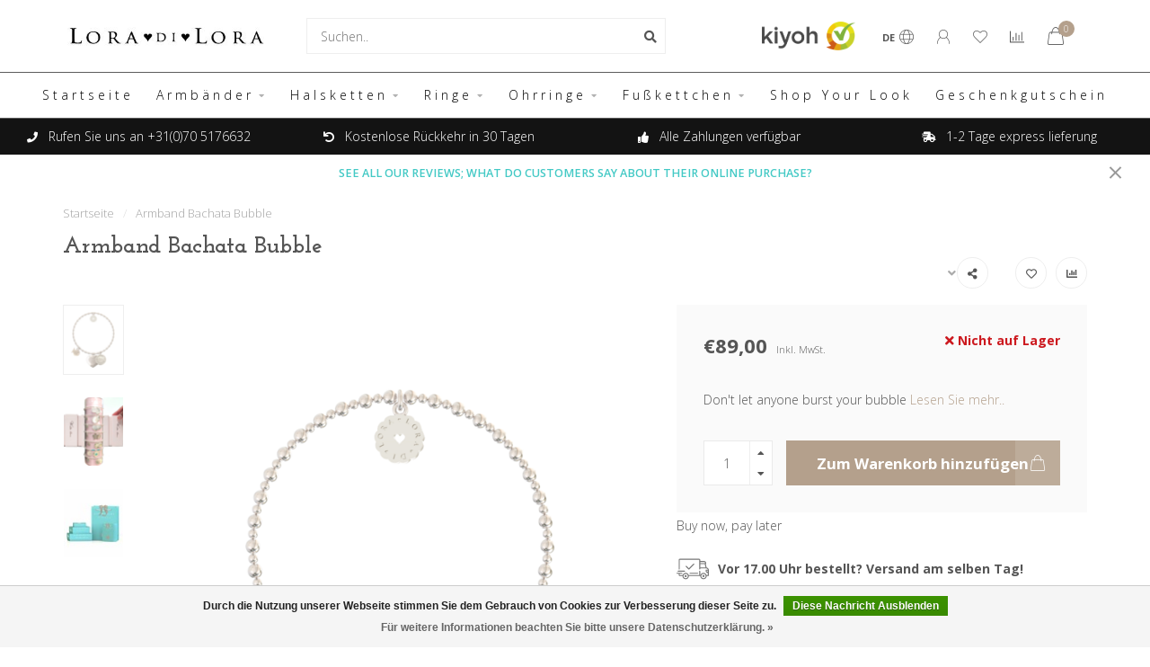

--- FILE ---
content_type: text/html;charset=utf-8
request_url: https://www.loradilora.com/de/armband-bachata-bubble-silber.html
body_size: 18275
content:
<!DOCTYPE html>
<html lang="de">
  <head>




    
    <!--
        
        Theme Nova | v1.1.0.07092001_1
        Theme designed and created by Dyvelopment - We are true e-commerce heroes!
        
        For custom Lightspeed eCom work like custom design or development,
        please contact us at www.dyvelopment.com

          _____                  _                                  _   
         |  __ \                | |                                | |  
         | |  | |_   ___   _____| | ___  _ __  _ __ ___   ___ _ __ | |_ 
         | |  | | | | \ \ / / _ \ |/ _ \| '_ \| '_ ` _ \ / _ \ '_ \| __|
         | |__| | |_| |\ V /  __/ | (_) | |_) | | | | | |  __/ | | | |_ 
         |_____/ \__, | \_/ \___|_|\___/| .__/|_| |_| |_|\___|_| |_|\__|
                  __/ |                 | |                             
                 |___/                  |_|                             
    -->
    
    <meta charset="utf-8"/>
<!-- [START] 'blocks/head.rain' -->
<!--

  (c) 2008-2026 Lightspeed Netherlands B.V.
  http://www.lightspeedhq.com
  Generated: 21-01-2026 @ 11:52:13

-->
<link rel="canonical" href="https://www.loradilora.com/de/armband-bachata-bubble-silber.html"/>
<link rel="alternate" href="https://www.loradilora.com/de/index.rss" type="application/rss+xml" title="Neue Produkte"/>
<link href="https://cdn.webshopapp.com/assets/cookielaw.css?2025-02-20" rel="stylesheet" type="text/css"/>
<meta name="robots" content="noodp,noydir"/>
<meta name="google-site-verification" content="ngBTunxWDHxN4lUZ1VuGi8EG1KQaZL4-Fe4_ydlqAXM"/>
<meta property="og:url" content="https://www.loradilora.com/de/armband-bachata-bubble-silber.html?source=facebook"/>
<meta property="og:site_name" content="Lora di Lora ®️"/>
<meta property="og:title" content="Armband Bachata Bubble"/>
<meta property="og:description" content="Dieses Armband aus 925er Sterlingsilber mit 3 verschiedenen Charms und unterschiedlichen, detaillierten Formen wird Ihrer Kollektion Charakter verleihen."/>
<meta property="og:image" content="https://cdn.webshopapp.com/shops/265656/files/293513208/armband-bachata-bubble.jpg"/>
<script>
<!-- Google tag (gtag.js) -->
<script async src="https://www.googletagmanager.com/gtag/js?id=AW-729371332"></script>
<script>
    window.dataLayer = window.dataLayer || [];
    function gtag(){dataLayer.push(arguments);}
    gtag('js', new Date());

    gtag('config', 'AW-729371332');
</script>
</script>
<script>
<!-- Event snippet for Conversie NL conversion page -->
<script>
    gtag('event', 'conversion', {
            'send_to': 'AW-729371332/J565CMXbpZMYEMSl5dsC',
            'value': 90.0,
            'currency': 'EUR',
            'transaction_id': ''
    });
</script>

</script>
<script src="https://app.dmws.plus/shop-assets/265656/dmws-plus-loader.js?id=02dd481478e93ecb123f3eec27780c3c"></script>
<!--[if lt IE 9]>
<script src="https://cdn.webshopapp.com/assets/html5shiv.js?2025-02-20"></script>
<![endif]-->
<!-- [END] 'blocks/head.rain' -->
    
        	  	              	    	         
        <title>Armband Bachata Bubble - Lora di Lora ®️</title>
    
    <meta name="description" content="Dieses Armband aus 925er Sterlingsilber mit 3 verschiedenen Charms und unterschiedlichen, detaillierten Formen wird Ihrer Kollektion Charakter verleihen." />
    <meta name="keywords" content="loradilora, armband, 925 sterling silber" />
    
    <meta http-equiv="X-UA-Compatible" content="IE=edge">
    <meta name="viewport" content="width=device-width, initial-scale=1.0, maximum-scale=1.0, user-scalable=0">
    <meta name="apple-mobile-web-app-capable" content="yes">
    <meta name="apple-mobile-web-app-status-bar-style" content="black">
    
    <link rel="preconnect" href="https://ajax.googleapis.com">
		<link rel="preconnect" href="https://cdn.webshopapp.com/">
		<link rel="preconnect" href="https://cdn.webshopapp.com/">	
		<link rel="preconnect" href="https://fonts.googleapis.com">
		<link rel="preconnect" href="https://fonts.gstatic.com" crossorigin>
    <link rel="dns-prefetch" href="https://ajax.googleapis.com">
		<link rel="dns-prefetch" href="https://cdn.webshopapp.com/">
		<link rel="dns-prefetch" href="https://cdn.webshopapp.com/">	
		<link rel="dns-prefetch" href="https://fonts.googleapis.com">
		<link rel="dns-prefetch" href="https://fonts.gstatic.com" crossorigin>

    <link rel="shortcut icon" href="https://cdn.webshopapp.com/shops/265656/themes/173887/v/216800/assets/favicon.ico?20200908180638" type="image/x-icon" />
    
    <script src="//ajax.googleapis.com/ajax/libs/jquery/1.12.4/jquery.min.js"></script>
    <script>window.jQuery || document.write('<script src="https://cdn.webshopapp.com/shops/265656/themes/173887/assets/jquery-1-12-4-min.js?20250825153422">\x3C/script>')</script>
    
    <script>!navigator.userAgent.match('MSIE 10.0;') || document.write('<script src="https://cdn.webshopapp.com/shops/265656/themes/173887/assets/proto-polyfill.js?20250825153422">\x3C/script>')</script>
    <script>if(navigator.userAgent.indexOf("MSIE ") > -1 || navigator.userAgent.indexOf("Trident/") > -1) { document.write('<script src="https://cdn.webshopapp.com/shops/265656/themes/173887/assets/intersection-observer-polyfill.js?20250825153422">\x3C/script>') }</script>
    
    <link href="//fonts.googleapis.com/css?family=Open%20Sans:400,300,600,700|Josefin%20Slab:300,400,600,700" rel="preload" as="style">
    <link href="//fonts.googleapis.com/css?family=Open%20Sans:400,300,600,700|Josefin%20Slab:300,400,600,700" rel="stylesheet">
    
    <link rel="preload" href="https://cdn.webshopapp.com/shops/265656/themes/173887/assets/fontawesome-5-min.css?20250825153422" as="style">
    <link rel="stylesheet" href="https://cdn.webshopapp.com/shops/265656/themes/173887/assets/fontawesome-5-min.css?20250825153422">
    
    <link rel="preload" href="https://cdn.webshopapp.com/shops/265656/themes/173887/assets/bootstrap-min.css?20250825153422" as="style">
    <link rel="stylesheet" href="https://cdn.webshopapp.com/shops/265656/themes/173887/assets/bootstrap-min.css?20250825153422">
    
    <link rel="preload" as="script" href="https://cdn.webshopapp.com/assets/gui.js?2025-02-20">
    <script src="https://cdn.webshopapp.com/assets/gui.js?2025-02-20"></script>
    
    <link rel="preload" as="script" href="https://cdn.webshopapp.com/assets/gui-responsive-2-0.js?2025-02-20">
    <script src="https://cdn.webshopapp.com/assets/gui-responsive-2-0.js?2025-02-20"></script>
    
        <link rel="stylesheet" href="https://cdn.webshopapp.com/shops/265656/themes/173887/assets/fancybox-3-5-7-min.css?20250825153422" />
        
        <link rel="preload" href="https://cdn.webshopapp.com/shops/265656/themes/173887/assets/style.css?20250825153422" as="style">
    <link rel="stylesheet" href="https://cdn.webshopapp.com/shops/265656/themes/173887/assets/style.css?20250825153422" />
        
    <!-- User defined styles -->
    <link rel="preload" href="https://cdn.webshopapp.com/shops/265656/themes/173887/assets/settings.css?20250825153422" as="style">
    <link rel="preload" href="https://cdn.webshopapp.com/shops/265656/themes/173887/assets/custom.css?20250825153422" as="style">
    <link rel="stylesheet" href="https://cdn.webshopapp.com/shops/265656/themes/173887/assets/settings.css?20250825153422" />
    <link rel="stylesheet" href="https://cdn.webshopapp.com/shops/265656/themes/173887/assets/custom.css?20250825153422" />
    
    <script>
   var productStorage = {};
   var theme = {};

  </script>    
    <link type="preload" src="https://cdn.webshopapp.com/shops/265656/themes/173887/assets/countdown-min.js?20250825153422" as="script">
    <link type="preload" src="https://cdn.webshopapp.com/shops/265656/themes/173887/assets/swiper-4-min.js?20250825153422" as="script">
    <link type="preload" src="https://cdn.webshopapp.com/shops/265656/themes/173887/assets/global.js?20250825153422" as="script">
    
            
      </head>
  <body class="layout-custom">

    <div class="body-content"><div class="overlay"><i class="fa fa-times"></i></div><header><div id="header-holder"><div class="container"><div id="header-content"><div class="header-left"><div class="categories-button small scroll scroll-nav hidden-sm hidden-xs hidden-xxs"><div class="nav-icon"><div class="bar1"></div><div class="bar3"></div><span>Menu</span></div></div><div id="mobilenav" class="categories-button small mobile visible-sm visible-xs visible-xxs"><div class="nav-icon"><div class="bar1"></div><div class="bar3"></div></div><span>Menu</span></div><span id="mobilesearch" class="visible-xxs visible-xs visible-sm"><a href="https://www.loradilora.com/de/"><i class="fa fa-search" aria-hidden="true"></i></a></span><a href="https://www.loradilora.com/de/" class="logo hidden-sm hidden-xs hidden-xxs"><img class="logo" src="https://cdn.webshopapp.com/shops/265656/themes/173887/v/216800/assets/logo.png?20200908180638" alt="Lora di Lora Schmuck. Armbänder, Halsketten, Ohrringe und Ringe. 925 Sterling Silber und 18 Karat Vermeil Gold Collection"></a></div><div class="header-center"><div class="search hidden-sm hidden-xs hidden-xxs dmws_perfect-search-trigger"><form action="https://www.loradilora.com/de/search/" class="searchform" method="get"><div class="search-holder"><input type="text" class="searchbox white" name="q" placeholder="Suchen.." autocomplete="off"><i class="fa fa-search" aria-hidden="true"></i><i class="fa fa-times clearsearch" aria-hidden="true"></i></div></form><div class="searchcontent hidden-xs hidden-xxs"><div class="searchresults"></div><div class="more"><a href="#" class="search-viewall">Alle Ergebnisse anzeigen <span>(0)</span></a></div><div class="noresults">Keine Produkte gefunden</div></div></div><a href="https://www.loradilora.com/de/" class="hidden-lg hidden-md hidden-xs hidden-xxs"><img class="logo" src="https://cdn.webshopapp.com/shops/265656/themes/173887/v/216800/assets/logo.png?20200908180638" alt="Lora di Lora Schmuck. Armbänder, Halsketten, Ohrringe und Ringe. 925 Sterling Silber und 18 Karat Vermeil Gold Collection"></a><a href="https://www.loradilora.com/de/" class="visible-xxs visible-xs"><img class="logo" src="https://cdn.webshopapp.com/shops/265656/themes/173887/v/221847/assets/logo-mobile.png?20200909170226" alt="Lora di Lora Schmuck. Armbänder, Halsketten, Ohrringe und Ringe. 925 Sterling Silber und 18 Karat Vermeil Gold Collection"></a></div><div class="header-hallmark hidden-xs hidden-xxs hidden-sm"><a href="https://www.kiyoh.com/reviews/1051197/lora_di_lora?from=widget&amp;lang=en" target="_blank"><img src="https://cdn.webshopapp.com/shops/265656/themes/173887/assets/kiyoh-color.png?20250825153422" alt="" class="kiyoh-color"></a></div><div class="header-right text-right"><div class="user-actions hidden-sm hidden-xs hidden-xxs"><a href="#" class="header-link" data-fancy="fancy-locale-holder" data-fancy-type="flyout" data-tooltip title="Sprache & Währung" data-placement="bottom"><span class="current-lang">DE</span><i class="nova-icon nova-icon-globe"></i></a><a href="https://www.loradilora.com/de/account/" class="account header-link" data-fancy="fancy-account-holder" data-tooltip title="Mein Konto" data-placement="bottom"><!-- <img src="https://cdn.webshopapp.com/shops/265656/themes/173887/assets/icon-user.svg?20250825153422" alt="My account" class="icon"> --><i class="nova-icon nova-icon-user"></i></a><a href="https://www.loradilora.com/de/account/wishlist/" class="header-link" data-tooltip title="Wunschzettel" data-placement="bottom" data-fancy="fancy-account-holder"><i class="nova-icon nova-icon-heart"></i></a><a href="" class="header-link compare" data-fancy="fancy-compare-holder" data-fancy-type="flyout" data-tooltip title="Vergleichen" data-placement="bottom"><i class="nova-icon nova-icon-chart"></i></a><div class="fancy-box flyout fancy-compare-holder"><div class="fancy-compare"><div class="row"><div class="col-md-12"><h4>Produkte vergleichen</h4></div><div class="col-md-12"><p>Sie haben noch keine Artikel hinzugefügt.</p></div></div></div></div><div class="fancy-box flyout fancy-locale-holder"><div class="fancy-locale"><div class=""><label for="">Wähle deine Sprache</label><div class="flex-container middle"><div class="flex-col"><span class="flags de"></span></div><div class="flex-col flex-grow-1"><select id="" class="fancy-select" onchange="document.location=this.options[this.selectedIndex].getAttribute('data-url')"><option lang="nl" title="Nederlands" data-url="https://www.loradilora.com/nl/go/product/75932264">Nederlands</option><option lang="de" title="Deutsch" data-url="https://www.loradilora.com/de/go/product/75932264" selected="selected">Deutsch</option><option lang="en" title="English" data-url="https://www.loradilora.com/en/go/product/75932264">English</option></select></div></div></div><div class="margin-top-half"><label for="">Wähle deine Währung</label><div class="flex-container middle"><div class="flex-col"><span><strong>€</strong></span></div><div class="flex-col flex-grow-1"><select id="" class="fancy-select" onchange="document.location=this.options[this.selectedIndex].getAttribute('data-url')"><option data-url="https://www.loradilora.com/de/session/currency/eur/" selected="selected">EUR</option></select></div></div></div></div></div></div><a href="https://www.loradilora.com/de/cart/" class="cart header-link" data-fancy="fancy-cart-holder"><div class="cart-icon"><i class="nova-icon nova-icon-shopping-bag"></i><span id="qty" class="highlight-bg cart-total-qty shopping-bag">0</span></div></a></div></div></div></div><div class="cf"></div><div class="subnav-dimmed"></div><div class=" borders  hidden-xxs hidden-xs hidden-sm" id="navbar"><div class="container boxed-subnav"><div class="row"><div class="col-md-12"><nav><ul class="smallmenu"><li class="hidden-sm hidden-xs hidden-xxs"><a href="https://www.loradilora.com/de/">Startseite</a></li><li><a href="https://www.loradilora.com/de/armbaender/" class="dropdown">Armbänder</a><ul class="smallmenu sub1"><li><a href="https://www.loradilora.com/de/armbaender/bamba/">Bamba</a></li><li><a href="https://www.loradilora.com/de/armbaender/bachata/">Bachata</a></li><li><a href="https://www.loradilora.com/de/armbaender/bindi/">Bindi</a></li><li><a href="https://www.loradilora.com/de/armbaender/candy/">Candy</a></li><li><a href="https://www.loradilora.com/de/armbaender/set-7/">Set-7</a></li><li><a href="https://www.loradilora.com/de/armbaender/set-4/">Set-4</a></li><li><a href="https://www.loradilora.com/de/armbaender/set-3/">Set-3</a></li></ul></li><li><a href="https://www.loradilora.com/de/halsketten/" class="dropdown">Halsketten</a><ul class="smallmenu sub1"><li><a href="https://www.loradilora.com/de/halsketten/indi/">Indi</a></li><li><a href="https://www.loradilora.com/de/halsketten/candy/">Candy</a></li><li><a href="https://www.loradilora.com/de/halsketten/jezebel/">Jezebel</a></li><li><a href="https://www.loradilora.com/de/halsketten/chikki/">Chikki</a></li><li><a href="https://www.loradilora.com/de/halsketten/rebel/">Rebel</a></li><li><a href="https://www.loradilora.com/de/halsketten/bahia/">Bahia</a></li></ul></li><li><a href="https://www.loradilora.com/de/ringe/" class="dropdown">Ringe</a><ul class="smallmenu sub1"><li><a href="https://www.loradilora.com/de/ringe/candy/">Candy</a></li><li><a href="https://www.loradilora.com/de/ringe/cookie/">Cookie</a></li><li><a href="https://www.loradilora.com/de/ringe/pop/">Pop</a></li><li><a href="https://www.loradilora.com/de/ringe/kippa/">Kippa</a></li></ul></li><li><a href="https://www.loradilora.com/de/ohrringe/" class="dropdown">Ohrringe</a><ul class="smallmenu sub1"><li><a href="https://www.loradilora.com/de/ohrringe/22/">22</a></li><li><a href="https://www.loradilora.com/de/ohrringe/cookie/">Cookie</a></li><li><a href="https://www.loradilora.com/de/ohrringe/25/">25</a></li><li><a href="https://www.loradilora.com/de/ohrringe/23/">23</a></li></ul></li><li><a href="https://www.loradilora.com/de/fusskettchen/" class="dropdown">Fußkettchen</a><ul class="smallmenu sub1"><li><a href="https://www.loradilora.com/de/fusskettchen/sun/">Sun</a></li><li><a href="https://www.loradilora.com/de/fusskettchen/sand/">Sand</a></li></ul></li><li><a href="https://www.loradilora.com/de/shop-your-look/" class="">Shop Your Look</a></li><li><a href="https://www.loradilora.com/de/gutschein.html" >Geschenkgutschein</a></li></ul></nav></div></div></div></div><div class="subheader-holder"><div class="subheader"><div class="usps-slider-holder" style="width:100%;"><div class="swiper-container usps-header below-nav"><div class="swiper-wrapper"><div class="swiper-slide usp-block"><div><i class="fas fa-shipping-fast"></i> 1-2 Tage express lieferung
          </div></div><div class="swiper-slide usp-block"><div><i class="fas fa-phone"></i> Rufen Sie uns an +31(0)70 5176632
          </div></div><div class="swiper-slide usp-block"><div><i class="fas fa-undo"></i> Kostenlose Rückkehr in 30 Tagen
          </div></div><div class="swiper-slide usp-block"><div><i class="fas fa-thumbs-up"></i> Alle Zahlungen verfügbar
          </div></div></div></div></div></div></div><div id="notification" ><a href="https://www.kiyoh.com/reviews/1051197/lora_di_lora/?lang=en">SEE ALL OUR REVIEWS; WHAT DO CUSTOMERS SAY ABOUT THEIR ONLINE PURCHASE?</a><div class="x x-small" id="close-notification"></div></div></header><div class="breadcrumbs"><div class="container"><div class="row"><div class="col-md-12"><a href="https://www.loradilora.com/de/" title="Startseite">Startseite</a><span><span class="seperator">/</span><a href="https://www.loradilora.com/de/armband-bachata-bubble-silber.html"><span>Armband Bachata Bubble</span></a></span></div></div></div></div><div class="sizechart-holder"><div class="x"></div><div class="sizechart-content-holder"><h1 class="sizechart-title"></h1><div class="sizechart-content"></div></div></div><div class="addtocart-sticky"><div class="container"><div class="flex-container marginless middle"><img src="https://cdn.webshopapp.com/shops/265656/files/293513208/42x42x2/image.jpg" alt="" class="max-size"><h5 class="title hidden-xs hidden-xxs">Armband Bachata Bubble</h5><div class="sticky-price"><span class="price">€89,00</span></div><a href="https://www.loradilora.com/de/cart/add/149799755/" class="button quick-cart smaall-button" data-title="Armband Bachata Bubble" data-price="€89,00" data-variant="" data-image="https://cdn.webshopapp.com/shops/265656/files/293513208/650x750x2/image.jpg">Zum Warenkorb hinzufügen</a><a href="https://www.loradilora.com/de/account/wishlistAdd/75932264/?variant_id=149799755" class="button lined sticky-wishlist hidden-xs hidden-xxs" data-tooltip data-original-title="Zur Wunschliste hinzufügen" data-placement="bottom"><i class="nova-icon nova-icon-heart"></i></a></div></div></div><div class="container productpage"><div class="row"><div class="col-md-12"><div class="product-title hidden-xxs hidden-xs hidden-sm"><div class=""><h1 class="">Armband Bachata Bubble </h1></div><div class="row"><div class="col-md-7"><div class="title-appendix"></div></div><div class="col-md-5"><div class="title-appendix"><div class="wishlist text-right"><a href="https://www.loradilora.com/de/account/wishlistAdd/75932264/?variant_id=149799755" class="margin-right-10" data-tooltip title="Zur Wunschliste hinzufügen"><i class="far fa-heart"></i></a><a href="https://www.loradilora.com/de/compare/add/149799755/" class="compare" data-tooltip title="Zum Vergleich hinzufügen" data-compare="149799755"><i class="fas fa-chart-bar"></i></a></div><div class="share dropdown-holder"><a href="#" class="share-toggle" data-toggle="dropdown" data-tooltip title="Dieses Produkt teilen"><i class="fa fa-share-alt"></i></a><div class="content dropdown-content dropdown-right"><a onclick="return !window.open(this.href,'Armband Bachata Bubble', 'width=500,height=500')" target="_blank" href="https://www.facebook.com/sharer/sharer.php?u=https%3A%2F%2Fwww.loradilora.com%2Fde%2Farmband-bachata-bubble-silber.html" class="facebook"><i class="fab fa-facebook-square"></i></a><a onclick="return !window.open(this.href,'Armband Bachata Bubble', 'width=500,height=500')" target="_blank" href="https://twitter.com/home?status=armband-bachata-bubble-silber.html" class="twitter"><i class="fab fa-twitter-square"></i></a><a onclick="return !window.open(this.href,'Armband Bachata Bubble', 'width=500,height=500')" target="_blank" href="https://pinterest.com/pin/create/button/?url=https://www.loradilora.com/de/armband-bachata-bubble-silber.html&media=https://cdn.webshopapp.com/shops/265656/files/293513208/image.jpg&description=Don%27t%20let%20anyone%20burst%20your%20bubble" class="pinterest"><i class="fab fa-pinterest-square"></i></a></div></div></div></div></div></div></div></div><div class="content-box"><div class="row"><div class="col-md-1 hidden-sm hidden-xs hidden-xxs thumbs-holder vertical"><div class="thumbs vertical" style="margin-top:0;"><div class="swiper-container swiper-container-vert swiper-productthumbs" style="height:100%; width:100%;"><div class="swiper-wrapper"><div class="swiper-slide swiper-slide-vert active"><img src="https://cdn.webshopapp.com/shops/265656/files/293513208/65x75x1/armband-bachata-bubble.jpg" alt="" class="img-responsive"></div><div class="swiper-slide swiper-slide-vert"><img src="https://cdn.webshopapp.com/shops/265656/files/293513376/65x75x1/armband-bachata-bubble.jpg" alt="" class="img-responsive"></div><div class="swiper-slide swiper-slide-vert"><img src="https://cdn.webshopapp.com/shops/265656/files/213892079/65x75x1/armband-bachata-bubble.jpg" alt="" class="img-responsive"></div></div></div></div></div><div class="col-sm-6 productpage-left"><div class="row"><div class="col-md-12"><div class="product-image-holder" id="holder"><div class="swiper-container swiper-productimage product-image"><div class="swiper-wrapper"><div class="swiper-slide zoom" data-src="https://cdn.webshopapp.com/shops/265656/files/293513208/armband-bachata-bubble.jpg" data-fancybox="product-images"><img data-src="https://cdn.webshopapp.com/shops/265656/files/293513208/650x750x2/armband-bachata-bubble.jpg" class="swiper-lazy img-responsive" data-src-zoom="https://cdn.webshopapp.com/shops/265656/files/293513208/armband-bachata-bubble.jpg" alt="Armband Bachata Bubble"></div><div class="swiper-slide zoom" data-src="https://cdn.webshopapp.com/shops/265656/files/293513376/armband-bachata-bubble.jpg" data-fancybox="product-images"><img data-src="https://cdn.webshopapp.com/shops/265656/files/293513376/650x750x2/armband-bachata-bubble.jpg" class="swiper-lazy img-responsive" data-src-zoom="https://cdn.webshopapp.com/shops/265656/files/293513376/armband-bachata-bubble.jpg" alt="Armband Bachata Bubble"></div><div class="swiper-slide zoom" data-src="https://cdn.webshopapp.com/shops/265656/files/213892079/armband-bachata-bubble.jpg" data-fancybox="product-images"><img data-src="https://cdn.webshopapp.com/shops/265656/files/213892079/650x750x2/armband-bachata-bubble.jpg" class="swiper-lazy img-responsive" data-src-zoom="https://cdn.webshopapp.com/shops/265656/files/213892079/armband-bachata-bubble.jpg" alt="Armband Bachata Bubble"></div></div></div><a href="https://www.loradilora.com/de/account/wishlistAdd/75932264/?variant_id=149799755" class="mobile-wishlist visible-sm visible-xs visible-xxs"><i class="nova-icon nova-icon-heart"></i></a></div><div class="swiper-pagination swiper-pagination-image hidden-md hidden-lg"></div></div></div></div><div class="col-md-5 col-sm-6 productpage-right"><div class="row visible-xxs visible-xs visible-sm"><div class="col-md-12"><div class="mobile-title"><h4>Armband Bachata Bubble</h4></div></div></div><!-- start offer wrapper --><div class="offer-holder"><div class="row "><div class="col-md-12"><div class="product-price"><div class="row"><div class="col-xs-6"><span class="price margin-right-10">€89,00</span><span class="price-strict">Inkl. MwSt.</span></div><div class="col-xs-6 text-right"><div class="stock"><div class="out-of-stock"><i class="fa fa-times"></i> Nicht auf Lager</div></div></div></div></div></div></div><div class="row rowmargin"><div class="col-md-12"><div class="product-description"><p>
              Don&#039;t let anyone burst your bubble
                            <a href="#information" data-scrollview-id="information" data-scrollview-offset="190">Lesen Sie mehr..</a></p></div></div></div><form action="https://www.loradilora.com/de/cart/add/149799755/" id="product_configure_form" method="post"><div class="row margin-top" style="display:none;"><div class="col-md-12"><div class="productform variant-blocks"><div data-id="149799755" data-url="https://www.loradilora.com/de/armband-bachata-bubble-silber.html?format=json" class="dmws-p_w8g0f1-color-picker--product-page" id="dmws-p_w8g0f1-color-picker-149799755"><span class="dmws-p_w8g0f1-color-picker--color-chosen"><h4>Choose from:</h4><label class="dmws-p_w8g0f1-color-picker--chosen"></label></span><div class="dmws-p_w8g0f1-color-picker--custom-color"></div></div><input type="hidden" name="bundle_id" id="product_configure_bundle_id" value=""></div></div></div><div class="row"><div class="col-md-12 rowmargin"><div class="addtocart-holder"><div class="qty"><input type="text" name="quantity" class="quantity qty-fast" value="1"><span class="qtyadd"><i class="fa fa-caret-up"></i></span><span class="qtyminus"><i class="fa fa-caret-down"></i></span></div><div class="addtocart"><button type="submit" name="addtocart" class="btn-addtocart quick-cart button button-cta" data-vid="149799755" data-title="Armband Bachata Bubble" data-variant="" data-price="€89,00" data-image="https://cdn.webshopapp.com/shops/265656/files/293513208/650x750x2/image.jpg" data-has-related="true">
                Zum Warenkorb hinzufügen <span class="icon-holder"><i class="nova-icon nova-icon-shopping-bag"></i></span></button></div></div></div></div></form></div><!-- end offer wrapper --><div id="dmws-a_w8g7dw_payment-info"><p>Buy now, pay later</p></div><div class="flex-container middle margin-top-half"><div class="flex-col flex-grow-1"><div class="product-deliverytime"><div class="deliverytime-icon"><svg version="1.1" id="truck-icon" xmlns="http://www.w3.org/2000/svg" xmlns:xlink="http://www.w3.org/1999/xlink" x="0px" y="0px"
	 viewBox="0 0 512 512" width="36" xml:space="preserve"><g><g><path d="M476.158,231.363l-13.259-53.035c3.625-0.77,6.345-3.986,6.345-7.839v-8.551c0-18.566-15.105-33.67-33.67-33.67h-60.392
			V110.63c0-9.136-7.432-16.568-16.568-16.568H50.772c-9.136,0-16.568,7.432-16.568,16.568V256c0,4.427,3.589,8.017,8.017,8.017
			c4.427,0,8.017-3.589,8.017-8.017V110.63c0-0.295,0.239-0.534,0.534-0.534h307.841c0.295,0,0.534,0.239,0.534,0.534v145.372
			c0,4.427,3.589,8.017,8.017,8.017c4.427,0,8.017-3.589,8.017-8.017v-9.088h94.569c0.008,0,0.014,0.002,0.021,0.002
			c0.008,0,0.015-0.001,0.022-0.001c11.637,0.008,21.518,7.646,24.912,18.171h-24.928c-4.427,0-8.017,3.589-8.017,8.017v17.102
			c0,13.851,11.268,25.119,25.119,25.119h9.086v35.273h-20.962c-6.886-19.883-25.787-34.205-47.982-34.205
			s-41.097,14.322-47.982,34.205h-3.86v-60.393c0-4.427-3.589-8.017-8.017-8.017c-4.427,0-8.017,3.589-8.017,8.017v60.391H192.817
			c-6.886-19.883-25.787-34.205-47.982-34.205s-41.097,14.322-47.982,34.205H50.772c-0.295,0-0.534-0.239-0.534-0.534v-17.637
			h34.739c4.427,0,8.017-3.589,8.017-8.017s-3.589-8.017-8.017-8.017H8.017c-4.427,0-8.017,3.589-8.017,8.017
			s3.589,8.017,8.017,8.017h26.188v17.637c0,9.136,7.432,16.568,16.568,16.568h43.304c-0.002,0.178-0.014,0.355-0.014,0.534
			c0,27.996,22.777,50.772,50.772,50.772s50.772-22.776,50.772-50.772c0-0.18-0.012-0.356-0.014-0.534h180.67
			c-0.002,0.178-0.014,0.355-0.014,0.534c0,27.996,22.777,50.772,50.772,50.772c27.995,0,50.772-22.776,50.772-50.772
			c0-0.18-0.012-0.356-0.014-0.534h26.203c4.427,0,8.017-3.589,8.017-8.017v-85.511C512,251.989,496.423,234.448,476.158,231.363z
			 M375.182,144.301h60.392c9.725,0,17.637,7.912,17.637,17.637v0.534h-78.029V144.301z M375.182,230.881v-52.376h71.235
			l13.094,52.376H375.182z M144.835,401.904c-19.155,0-34.739-15.583-34.739-34.739s15.584-34.739,34.739-34.739
			c19.155,0,34.739,15.583,34.739,34.739S163.99,401.904,144.835,401.904z M427.023,401.904c-19.155,0-34.739-15.583-34.739-34.739
			s15.584-34.739,34.739-34.739c19.155,0,34.739,15.583,34.739,34.739S446.178,401.904,427.023,401.904z M495.967,299.29h-9.086
			c-5.01,0-9.086-4.076-9.086-9.086v-9.086h18.171V299.29z"/></g></g><g><g><path d="M144.835,350.597c-9.136,0-16.568,7.432-16.568,16.568c0,9.136,7.432,16.568,16.568,16.568
			c9.136,0,16.568-7.432,16.568-16.568C161.403,358.029,153.971,350.597,144.835,350.597z"/></g></g><g><g><path d="M427.023,350.597c-9.136,0-16.568,7.432-16.568,16.568c0,9.136,7.432,16.568,16.568,16.568
			c9.136,0,16.568-7.432,16.568-16.568C443.591,358.029,436.159,350.597,427.023,350.597z"/></g></g><g><g><path d="M332.96,316.393H213.244c-4.427,0-8.017,3.589-8.017,8.017s3.589,8.017,8.017,8.017H332.96
			c4.427,0,8.017-3.589,8.017-8.017S337.388,316.393,332.96,316.393z"/></g></g><g><g><path d="M127.733,282.188H25.119c-4.427,0-8.017,3.589-8.017,8.017s3.589,8.017,8.017,8.017h102.614
			c4.427,0,8.017-3.589,8.017-8.017S132.16,282.188,127.733,282.188z"/></g></g><g><g><path d="M278.771,173.37c-3.13-3.13-8.207-3.13-11.337,0.001l-71.292,71.291l-37.087-37.087c-3.131-3.131-8.207-3.131-11.337,0
			c-3.131,3.131-3.131,8.206,0,11.337l42.756,42.756c1.565,1.566,3.617,2.348,5.668,2.348s4.104-0.782,5.668-2.348l76.96-76.96
			C281.901,181.576,281.901,176.501,278.771,173.37z"/></g></g><g></g><g></g><g></g><g></g><g></g><g></g><g></g><g></g><g></g><g></g><g></g><g></g><g></g><g></g><g></g></svg></div><div class="deliverytime-content">
                        	Vor 17.00 Uhr bestellt? Versand am selben Tag!
                      </div></div></div></div><div class="row rowmargin"><div class="col-md-12"><div class="productpage-usps"><ul><li><i class="fas fa-shipping-fast"></i><h4>Express Lieferung</h4> Alle Bestellungen vor 17 Uhr werden am selben Tag versendet mit DHL.</li><li><i class="fas fa-phone"></i><h4>Kundendienst</h4> Rufen Sie uns an für weitere Informationen, T +31883745000</li><li class="seperator"></li><li><i class="fas fa-undo"></i><h4>Geld-Zurück-Garantie</h4> Artikel innerhalb von 30 Tagen zurücksenden und Rückerstattung erhalten</li><li><i class="fas fa-thumbs-up"></i><h4>Alle Zahlungen sicher</h4> Alle lokalen Zahlungsmethoden verfügbar. Sicher bezahlen.</li></ul></div></div></div><div id="dmws-p_w8g6kv_product-connector"><h4>This product is available in the following variants:</h4><div class="dmws-p_w8g6kv_product-connector--slider-wrapper" data-product-url="https://www.loradilora.com/de/armband-bachata-bubble-silber.html?format=json" data-url="https://www.loradilora.com/de/search/dmws-p_w8g6kv_searchterm/page1.ajax?limit=100"><div class="dmws-p_w8g6kv_product-connector--owl-carrousel"></div></div></div></div></div><div class="row margin-top-50 product-details"><div class="col-md-7 info-left"><!--<div class="product-details-nav hidden-xxs hidden-xs hidden-sm"><a href="#information" class="button-txt" data-scrollview-id="information" data-scrollview-offset="190">Beschreibung</a><a href="#specifications" class="button-txt" data-scrollview-id="specifications" data-scrollview-offset="150">Eigenschaften</a><a href="#reviews" class="button-txt" data-scrollview-id="reviews" data-scrollview-offset="150">Bewertungen</a></div>--><div class="product-info active" id="information"><h4 class="block-title ">
		      Produktbeschreibung
    		</h4><div class="content block-content active"><h5>DIESES ARMBAND MIT 3 VERSCHIEDENEN CHARMS UND UNTERSCHIEDLICHEN FORMEN WIRD IHRER LDL KOLLEKTION CHARAKTER VERLEIHEN.</h5><p style="text-align: justify;">LORA DI LORA® ist bekannt für seine Armbandsammlung, die als Set oder Single getragen wird, um einen geschmackvollen Look zu erzielen. Dieses Armband aus 925er Sterlingsilber mit 3 verschiedenen Charms und unterschiedlichen, detaillierten Formen wird Ihrer Kollektion Charakter verleihen. Die abwechselnde 2mm. und 3mm Rundkugeln sind auf hochwertigem und starkem Schmuckgummi aufgereiht (Innenumfang 18cm.)  und ist mit seinem Stretch-Fit, bequem für jedes handgelenk. Fügen Sie es Ihrem Stack hinzu, für zusätzliche Textur und Vierfalt.</p><p style="text-align: justify;">Die einzigartigen Charms von Ø 2.0cm./1.5cm./1.0cm. gib dir die Nachricht; "place a bubble of happiness around you and do not let anyone burst that bubble". Der mittlere Charme hat auf jeder Seite verschiedene Gravuren; Eine Seite hat eine herzförmige Blase, die mit sehr kleinen Herzen gefüllt ist, und die andere Seite hat den eingängigen Text; "do not let anyone burst your bubble of happiness".</p></div></div><div class="embed-specs-holder" id="specifications"><h4 class="block-title">Eigenschaften</h4><div class="block-content"><div class="specs"><div class="spec-holder"><div class="row"><div class="col-xs-5 spec-name">
              Artikelnummer:
          </div><div class="col-xs-7 spec-value">
            LDL-305-S-BRSBACHATA
          </div></div></div><div class="spec-holder"><div class="row"><div class="col-xs-5 spec-name">
              EAN Code
          </div><div class="col-xs-7 spec-value">
            8719274221647
          </div></div></div><div class="spec-holder"><div class="row"><div class="col-xs-5 spec-name">
              Product type
          </div><div class="col-xs-7 spec-value">
                          Armband
                      </div></div></div><div class="spec-holder"><div class="row"><div class="col-xs-5 spec-name">
              Basis
          </div><div class="col-xs-7 spec-value">
                          Auf 1.0 mm hohe Qualität amerikanisches Gummiband
                      </div></div></div><div class="spec-holder"><div class="row"><div class="col-xs-5 spec-name">
              Stil
          </div><div class="col-xs-7 spec-value">
                          Eine individuelle Band
                      </div></div></div><div class="spec-holder"><div class="row"><div class="col-xs-5 spec-name">
              Material
          </div><div class="col-xs-7 spec-value">
                          925 Sterling Silber
                      </div></div></div><div class="spec-holder"><div class="row"><div class="col-xs-5 spec-name">
              Gewicht
          </div><div class="col-xs-7 spec-value">
                          12 gram
                      </div></div></div><div class="spec-holder"><div class="row"><div class="col-xs-5 spec-name">
              Diameter ø
          </div><div class="col-xs-7 spec-value">
                          Eine Größe - 6 cm
                      </div></div></div></div><div class="overflow-fade"></div><div class="embed-read-more"><a href="#" class="button inverted view-all-specs" data-modal="specs-modal-holder">Alle Eigenschaften <i class="fas fa-angle-right"></i></a></div></div></div></div><div class="col-md-5 info-right"><div class="related-products active static-products-holder default-related"><h4 class="block-title">Ergänzende Produkte</h4><div class="products-holder block-content active"><div class="swiper-container swiper-related-products"><div class="swiper-wrapper"><div class="product-grid odd swiper-slide" data-loopindex="1" data-trueindex="1" data-homedeal=""><div class="product-block-holder rounded shadow-hover  white-bg" data-pid="75924674" data-json="https://www.loradilora.com/de/armband-bindi-bubble-silber.html?format=json"><div id="dmws-p_1za0cr4-perfectstock-button-data-75924674" data-text="benachrichtige mich" data-url="https://www.loradilora.com/de/armband-bindi-bubble-silber.html?id=149785775&format=json" style="display:none"></div><div class="product-block text-center"><div class="product-block-image"><a href="https://www.loradilora.com/de/armband-bindi-bubble-silber.html"><img src="https://cdn.webshopapp.com/shops/265656/files/315788000/650x750x2/armband-bindi-bubble.jpg" alt="Armband Bindi Bubble" title="Armband Bindi Bubble" /><div class="himage"></div></a><div class="product-block-stock hidden-sm hidden-xs hidden-xxs"><div class="loader"><i class="fa fa-spinner fa-spin"></i></div></div></div><div class="brand">&nbsp;</div><h4 class="with-brand"><a href="https://www.loradilora.com/de/armband-bindi-bubble-silber.html" title="Armband Bindi Bubble" class="title">
          Armband Bindi Bubble        </a></h4><a href="https://www.loradilora.com/de/armband-bindi-bubble-silber.html" class="product-block-quick quickshop"><i class="fas fa-search"></i></a><a href="https://www.loradilora.com/de/armband-bindi-bubble-silber.html" class="product-block-quick wishlist" data-fancy="fancy-account-holder"><i class="far fa-heart"></i></a><a href="https://www.loradilora.com/de/compare/add/149785775/" data-compare="149785775" class="product-block-quick compare"><i class="fas fa-chart-bar"></i></a><div data-id="149785775" data-url="https://www.loradilora.com/de/armband-bindi-bubble-silber.html?format=json"  id="dmws-p_w8g0f1-color-picker-149785775"><div class="dmws-p_w8g0f1-color-picker--custom-color"></div></div><div class="product-block-price"><strong>€59,00</strong></div></div></div></div><div class="product-grid even swiper-slide" data-loopindex="2" data-trueindex="2" data-homedeal=""><div class="product-block-holder rounded shadow-hover  white-bg" data-pid="75927128" data-json="https://www.loradilora.com/de/halskette-indi-bubble-silber.html?format=json"><div id="dmws-p_1za0cr4-perfectstock-button-data-75927128" data-text="benachrichtige mich" data-url="https://www.loradilora.com/de/halskette-indi-bubble-silber.html?id=149789492&format=json" style="display:none"></div><div class="product-block text-center"><div class="product-block-image"><a href="https://www.loradilora.com/de/halskette-indi-bubble-silber.html"><img src="https://cdn.webshopapp.com/shops/265656/files/233698308/650x750x2/halskette-indi-bubble.jpg" alt="Halskette Indi Bubble" title="Halskette Indi Bubble" /><div class="himage"></div></a><div class="product-block-stock hidden-sm hidden-xs hidden-xxs"><div class="loader"><i class="fa fa-spinner fa-spin"></i></div></div></div><div class="brand">&nbsp;</div><h4 class="with-brand"><a href="https://www.loradilora.com/de/halskette-indi-bubble-silber.html" title="Halskette Indi Bubble" class="title">
          Halskette Indi Bubble        </a></h4><a href="https://www.loradilora.com/de/halskette-indi-bubble-silber.html" class="product-block-quick quickshop"><i class="fas fa-search"></i></a><a href="https://www.loradilora.com/de/halskette-indi-bubble-silber.html" class="product-block-quick wishlist" data-fancy="fancy-account-holder"><i class="far fa-heart"></i></a><a href="https://www.loradilora.com/de/compare/add/149789492/" data-compare="149789492" class="product-block-quick compare"><i class="fas fa-chart-bar"></i></a><div data-id="149789492" data-url="https://www.loradilora.com/de/halskette-indi-bubble-silber.html?format=json"  id="dmws-p_w8g0f1-color-picker-149789492"><div class="dmws-p_w8g0f1-color-picker--custom-color"></div></div><div class="product-block-price"><strong>€99,00</strong></div></div></div></div><div class="cf hidden-lg hidden-md hidden-sm visible-xs visible-xxs" data-colwidth="4" data-index-div2="2"></div><div class="product-grid odd swiper-slide" data-loopindex="3" data-trueindex="3" data-homedeal=""><div class="product-block-holder rounded shadow-hover  white-bg" data-pid="76105259" data-json="https://www.loradilora.com/de/ring-kippa-bubble-76105259.html?format=json"><div id="dmws-p_1za0cr4-perfectstock-button-data-76105259" data-text="benachrichtige mich" data-url="https://www.loradilora.com/de/ring-kippa-bubble-76105259.html?id=150291473&format=json" style="display:none"></div><div class="product-block text-center"><div class="product-label highlight-bg">Sale</div><div class="product-block-image"><a href="https://www.loradilora.com/de/ring-kippa-bubble-76105259.html"><img src="https://cdn.webshopapp.com/shops/265656/files/213900827/650x750x2/ring-kippa-bubble.jpg" alt="Ring Kippa Bubble" title="Ring Kippa Bubble" /><div class="himage"></div></a><div class="product-block-stock hidden-sm hidden-xs hidden-xxs"><div class="loader"><i class="fa fa-spinner fa-spin"></i></div></div></div><div class="brand">&nbsp;</div><h4 class="with-brand"><a href="https://www.loradilora.com/de/ring-kippa-bubble-76105259.html" title="Ring Kippa Bubble" class="title">
          Ring Kippa Bubble        </a></h4><a href="https://www.loradilora.com/de/ring-kippa-bubble-76105259.html" class="product-block-quick quickshop"><i class="fas fa-search"></i></a><a href="https://www.loradilora.com/de/ring-kippa-bubble-76105259.html" class="product-block-quick wishlist" data-fancy="fancy-account-holder"><i class="far fa-heart"></i></a><a href="https://www.loradilora.com/de/compare/add/150291473/" data-compare="150291473" class="product-block-quick compare"><i class="fas fa-chart-bar"></i></a><div data-id="150291473" data-url="https://www.loradilora.com/de/ring-kippa-bubble-76105259.html?format=json"  id="dmws-p_w8g0f1-color-picker-150291473"><div class="dmws-p_w8g0f1-color-picker--custom-color"></div></div><div class="product-block-price"><span class="price-old">
              €99,00          	</span><strong>€49,00</strong></div></div></div></div><div class="cf visible-lg visible-md visible-sm hidden-xs" data-colwidth="4" data-index-div3="3"></div></div><div class="button-holder"><div class="swiper-related-prev"><i class="fas fa-chevron-left"></i></div><div class="swiper-related-next"><i class="fas fa-chevron-right"></i></div></div></div></div></div></div></div></div></div><div class="productpage fancy-modal specs-modal-holder"><div class="specs-modal rounded"><div class="x"></div><h4 style="margin-bottom:15px;">Eigenschaften</h4><div class="specs"><div class="spec-holder"><div class="row"><div class="col-xs-5 spec-name">
              Artikelnummer:
          </div><div class="col-xs-7 spec-value">
            LDL-305-S-BRSBACHATA
          </div></div></div><div class="spec-holder"><div class="row"><div class="col-xs-5 spec-name">
              EAN Code
          </div><div class="col-xs-7 spec-value">
            8719274221647
          </div></div></div><div class="spec-holder"><div class="row"><div class="col-xs-5 spec-name">
              Product type
          </div><div class="col-xs-7 spec-value">
                          Armband
                      </div></div></div><div class="spec-holder"><div class="row"><div class="col-xs-5 spec-name">
              Basis
          </div><div class="col-xs-7 spec-value">
                          Auf 1.0 mm hohe Qualität amerikanisches Gummiband
                      </div></div></div><div class="spec-holder"><div class="row"><div class="col-xs-5 spec-name">
              Stil
          </div><div class="col-xs-7 spec-value">
                          Eine individuelle Band
                      </div></div></div><div class="spec-holder"><div class="row"><div class="col-xs-5 spec-name">
              Material
          </div><div class="col-xs-7 spec-value">
                          925 Sterling Silber
                      </div></div></div><div class="spec-holder"><div class="row"><div class="col-xs-5 spec-name">
              Gewicht
          </div><div class="col-xs-7 spec-value">
                          12 gram
                      </div></div></div><div class="spec-holder"><div class="row"><div class="col-xs-5 spec-name">
              Diameter ø
          </div><div class="col-xs-7 spec-value">
                          Eine Größe - 6 cm
                      </div></div></div><div class="spec-holder"><div class="row"><div class="col-xs-5 spec-name">
              Länge
          </div><div class="col-xs-7 spec-value">
                          18 cm
                      </div></div></div><div class="spec-holder"><div class="row"><div class="col-xs-5 spec-name">
              Sex
          </div><div class="col-xs-7 spec-value">
                          Frauen
                      </div></div></div><div class="spec-holder"><div class="row"><div class="col-xs-5 spec-name">
              Altersgruppe
          </div><div class="col-xs-7 spec-value">
                          Erwachsene
                      </div></div></div></div></div></div><div class="productpage fancy-modal reviews-modal-holder"><div class="reviews-modal rounded"><div class="x"></div><div class="reviews"><div class="reviews-header"><div class="reviews-score"><h4 style="margin-bottom:10px;">Armband Bachata Bubble</h4><span class="stars"><i class="fa fa-star empty"></i><i class="fa fa-star empty"></i><i class="fa fa-star empty"></i><i class="fa fa-star empty"></i><i class="fa fa-star empty"></i></span>
                          
                            	0 reviews
                            
                          </div><div class="reviews-extracted hidden-xs hidden-xxs"><div class="reviews-extracted-block"><i class="fas fa-star"></i><i class="fas fa-star"></i><i class="fas fa-star"></i><i class="fas fa-star"></i><i class="fas fa-star"></i><div class="review-bar gray-bg darker"><div class="fill" style="width:NAN%"></div></div></div><div class="reviews-extracted-block"><i class="fas fa-star"></i><i class="fas fa-star"></i><i class="fas fa-star"></i><i class="fas fa-star"></i><i class="fas fa-star empty"></i><div class="review-bar gray-bg darker"><div class="fill" style="width:NAN%"></div></div></div><div class="reviews-extracted-block"><i class="fas fa-star"></i><i class="fas fa-star"></i><i class="fas fa-star"></i><i class="fas fa-star empty"></i><i class="fas fa-star empty"></i><div class="review-bar gray-bg darker"><div class="fill" style="width:NAN%"></div></div></div><div class="reviews-extracted-block"><i class="fas fa-star"></i><i class="fas fa-star"></i><i class="fas fa-star empty"></i><i class="fas fa-star empty"></i><i class="fas fa-star empty"></i><div class="review-bar gray-bg darker"><div class="fill" style="width:NAN%"></div></div></div><div class="reviews-extracted-block"><i class="fas fa-star"></i><i class="fas fa-star empty"></i><i class="fas fa-star empty"></i><i class="fas fa-star empty"></i><i class="fas fa-star empty"></i><div class="review-bar gray-bg darker"><div class="fill" style="width:NAN%"></div></div></div></div></div><div class="reviews"></div></div></div></div><div class="fancy-box fancy-review-holder"><div class="fancy-review"><div class="container"><div class="row"><div class="col-md-12"><h4>Review Armband Bachata Bubble</h4><p>Don&#039;t let anyone burst your bubble</p></div><div class="col-md-12 margin-top"><form action="https://www.loradilora.com/de/account/reviewPost/75932264/" method="post" id="form_add_review"><input type="hidden" name="key" value="4e693642350035dd051d30af9dc7f536"><label for="score">Score</label><select class="fancy-select" name="score" id="score"><option value="1">1 Stern</option><option value="2">2 Stern (e)</option><option value="3">3 Stern (e)</option><option value="4">4 Stern (e)</option><option value="5" selected>5 Stern (e)</option></select><label for="review_name" class="margin-top-half">Name</label><input type="text" name="name" placeholder="Name"><label for="review" class="margin-top-half">Beschreibung</label><textarea id="review" class="" name="review" placeholder="Bewerten" style="width:100%;"></textarea><button type="submit" class="button"><i class="fa fa-edit"></i> Hinzufügen</button></form></div></div></div></div></div><!-- [START] 'blocks/body.rain' --><script>
(function () {
  var s = document.createElement('script');
  s.type = 'text/javascript';
  s.async = true;
  s.src = 'https://www.loradilora.com/de/services/stats/pageview.js?product=75932264&hash=1987';
  ( document.getElementsByTagName('head')[0] || document.getElementsByTagName('body')[0] ).appendChild(s);
})();
</script><!-- Global site tag (gtag.js) - Google Analytics --><script async src="https://www.googletagmanager.com/gtag/js?id=G-T3CSX8V17J"></script><script>
    window.dataLayer = window.dataLayer || [];
    function gtag(){dataLayer.push(arguments);}

        gtag('consent', 'default', {"ad_storage":"granted","ad_user_data":"granted","ad_personalization":"granted","analytics_storage":"granted"});
    
    gtag('js', new Date());
    gtag('config', 'G-T3CSX8V17J', {
        'currency': 'EUR',
                'country': 'NL'
    });

        gtag('event', 'view_item', {"items":[{"item_id":"8719274221647","item_name":"Armband Bachata Bubble","currency":"EUR","item_brand":"","item_variant":"Standard","price":89,"quantity":1,"item_category":"Armb\u00e4nder","item_category2":"Bachata"}],"currency":"EUR","value":89});
    </script><script>
    var clicky = { log: function () {
            return;
        }, goal: function () {
            return;
        }};
    var clicky_site_id = 101140708;
    (function () {
        var s = document.createElement('script');
        s.type = 'text/javascript';
        s.async = true;
        s.src = ( document.location.protocol == 'https:' ? 'https://static.getclicky.com/js' : 'http://static.getclicky.com/js' );
        ( document.getElementsByTagName('head')[0] || document.getElementsByTagName('body')[0] ).appendChild(s);
    })();
</script><noscript><p><img src="http://in.getclicky.com/101140708ns.gif" width="1" height="1" alt=""/></p></noscript><script>
(function () {
  var s = document.createElement('script');
  s.type = 'text/javascript';
  s.async = true;
  s.src = 'https://chimpstatic.com/mcjs-connected/js/users/071d649e251cef43cc2f9c331/3f17c15c7647819bbdfc24463.js';
  ( document.getElementsByTagName('head')[0] || document.getElementsByTagName('body')[0] ).appendChild(s);
})();
</script><script>
(function () {
  var s = document.createElement('script');
  s.type = 'text/javascript';
  s.async = true;
  s.src = 'https://servicepoints.sendcloud.sc/shops/lightspeed_v2/embed/265656.js';
  ( document.getElementsByTagName('head')[0] || document.getElementsByTagName('body')[0] ).appendChild(s);
})();
</script><script>
(function () {
  var s = document.createElement('script');
  s.type = 'text/javascript';
  s.async = true;
  s.src = 'https://components.lightspeed.mollie.com/static/js/lazyload.js';
  ( document.getElementsByTagName('head')[0] || document.getElementsByTagName('body')[0] ).appendChild(s);
})();
</script><script>
/*<!--klantenvertellen begin-->*/

/*<!--klantenvertellen end-->*/
</script><div class="wsa-cookielaw">
      Durch die Nutzung unserer Webseite stimmen Sie dem Gebrauch von Cookies zur Verbesserung dieser Seite zu.
    <a href="https://www.loradilora.com/de/cookielaw/optIn/" class="wsa-cookielaw-button wsa-cookielaw-button-green" rel="nofollow" title="Diese Nachricht Ausblenden">Diese Nachricht Ausblenden</a><a href="https://www.loradilora.com/de/service/privacy-policy/" class="wsa-cookielaw-link" rel="nofollow" title="Für weitere Informationen beachten Sie bitte unsere Datenschutzerklärung.">Für weitere Informationen beachten Sie bitte unsere Datenschutzerklärung. &raquo;</a></div><!-- [END] 'blocks/body.rain' --><div class="newsletter gray-bg"><h3><i class="fa fa-paper-plane" aria-hidden="true"></i> Stay in tune!
        </h3><div class="newsletter-sub">Abonnieren Sie unseren Newsflash mit unseren neuesten Angeboten</div><form action="https://www.loradilora.com/de/account/newsletter/" method="post" id="form-newsletter"><input type="hidden" name="key" value="4e693642350035dd051d30af9dc7f536" /><div class="input"><input type="email" name="email" id="emailaddress" value="" placeholder="E-Mail-Adresse" /></div><span class="submit button-bg" onclick="$('#form-newsletter').submit();"><i class="fa fa-envelope"></i> Abonnieren</span></form></div><footer class=""><div class="container footer"><div class="row"><div class="col-md-3 col-sm-6 company-info rowmargin p-compact"><h3>Lora di Lora ®️</h3><p class="info"><i class="fas fa-map-marker-alt"></i> Luifelbaan 22<br>
          2242KT <br>
          Wassenaar, NL
        </p><p class="info"><i class="fa fa-phone"></i> +31(0)883745000</p><p class="info"><i class="fab fa-whatsapp"></i> +31(0)651015710</p><p class="info"><i class="fa fa-envelope"></i><a href="/cdn-cgi/l/email-protection#d1b2a4a2a5bebcb4a3a2b4a3a7b8b2b491bdbea3b0b5b8bdbea3b0ffb2bebc"><span class="__cf_email__" data-cfemail="80e3f5f3f4efede5f2f3e5f2f6e9e3e5c0eceff2e1e4e9eceff2e1aee3efed">[email&#160;protected]</span></a></p><div class="socials"><ul><li><a href="https://www.facebook.com/loradilora.jewelry/" target="_blank" class="social-fb"><i class="fab fa-facebook-f"></i></a></li><li><a href="https://twitter.com/loradilora" target="_blank" class="social-twitter"><i class="fab fa-twitter" aria-hidden="true"></i></a></li><li><a href="https://www.instagram.com/loradilorajewelry/" target="_blank" class="social-insta"><i class="fab fa-instagram" aria-hidden="true"></i></a></li></ul></div></div><div class="col-md-3 col-sm-6 widget rowmargin"><h3>Bewertungen</h3><div class="kiyoh-container"></div><script data-cfasync="false" src="/cdn-cgi/scripts/5c5dd728/cloudflare-static/email-decode.min.js"></script><script>
          $(document).ready(function ()
					{
            var kiyohCode = '<iframe frameborder="0" allowtransparency="true" src="https://www.kiyoh.com/retrieve-widget.html?color=white&button=false&lang=en&tenantId=98&locationId=1051197" width="250" height="150"></iframe>';
            
            setTimeout(function() {
              $('.kiyoh-container').append( kiyohCode );
            }, 2000);
          });
        </script></div><div class="visible-sm"><div class="cf"></div></div><div class="col-md-3 col-sm-6 rowmargin"><h3>Informationen</h3><ul><li><a href="https://www.loradilora.com/de/service/" title="Kundenservice">Kundenservice</a></li><li><a href="https://www.loradilora.com/de/service/sizechart/" title="Größentabelle für Ringe">Größentabelle für Ringe</a></li><li><a href="https://www.loradilora.com/de/service/about/" title="Über LORADILORA®">Über LORADILORA®</a></li><li><a href="https://www.loradilora.com/de/service/the-meaning-of/" title="die Bedeutung von">die Bedeutung von</a></li><li><a href="https://www.loradilora.com/de/service/general-terms-conditions/" title="AGB &amp; Datenschutz">AGB &amp; Datenschutz</a></li><li><a href="https://www.loradilora.com/de/service/job-offer/" title="Verkäufer gesucht">Verkäufer gesucht</a></li><li><a href="https://wholesale.loradilora.com" title="Wholesale" target="_blank">Wholesale</a></li></ul></div><div class="col-md-3 col-sm-6 rowmargin"><h3>Mein Konto</h3><ul><li><a href="https://www.loradilora.com/de/account/information/" title="Benutzerkonto Information">Benutzerkonto Information</a></li><li><a href="https://www.loradilora.com/de/account/orders/" title="Meine Bestellungen">Meine Bestellungen</a></li><li><a href="https://www.loradilora.com/de/account/tickets/" title="Meine Nachrichten (Tickets)">Meine Nachrichten (Tickets)</a></li><li><a href="https://www.loradilora.com/de/account/wishlist/" title="Mein Wunschzettel">Mein Wunschzettel</a></li><li><a href="https://www.loradilora.com/de/compare/" title="Vergleichen">Vergleichen</a></li><li><a href="https://www.loradilora.com/de/collection/" title="Alle Produkte">Alle Produkte</a></li></ul></div></div></div><div class="footer-bottom gray-bg"><div class="payment-icons-holder"></div><div class="copyright"><p>
      © Copyright 2026 Lora di Lora ®️ - Powered by       <a href="https://www.lightspeedhq.de/" title="Lightspeed" target="_blank">Lightspeed</a>  
                  	-  Theme by <a href="https://www.dyvelopment.com/en/" title="dyvelopment" target="_blank">Dyvelopment</a></p></div></div></footer><script> var dmws_plus_loggedIn = 0; var dmws_plus_priceStatus = 'enabled'; var dmws_plus_shopCurrency = '€'; var dmws_plus_shopCanonicalUrl = 'https://www.loradilora.com/de/armband-bachata-bubble-silber.html'; var dmws_plus_shopId = 265656; var dmws_plus_basicUrl = 'https://www.loradilora.com/de/'; var dmws_plus_template = 'pages/product.rain'; </script></div><div class="dimmed full"></div><div class="dimmed flyout"></div><!-- <div class="modal-bg"></div> --><div class="quickshop-holder"><div class="quickshop-inner"><div class="quickshop-modal body-bg rounded"><div class="x"></div><div class="left"><div class="product-image-holder"><div class="swiper-container swiper-quickimage product-image"><div class="swiper-wrapper"></div></div></div><div class="arrow img-arrow-left"><i class="fa fa-angle-left"></i></div><div class="arrow img-arrow-right"><i class="fa fa-angle-right"></i></div><div class="stock"></div></div><div class="right productpage"><div class="title"></div><div class="description"></div><form id="quickshop-form" method="post" action=""><div class="content rowmargin"></div><div class="bottom rowmargin"><div class="addtocart-holder"><div class="qty"><input type="text" name="quantity" class="quantity qty-fast" value="1"><span class="qtyadd"><i class="fa fa-caret-up"></i></span><span class="qtyminus"><i class="fa fa-caret-down"></i></span></div><div class="addtocart"><button type="submit" name="addtocart" class="btn-addtocart button button-cta">Zum Warenkorb hinzufügen <span class="icon-holder"><i class="nova-icon nova-icon-shopping-bag"></i></button></div></div></div></form></div></div></div></div><div class="fancy-box fancy-account-holder"><div class="fancy-account"><div class="container"><div class="row"><div class="col-md-12"><h4>anmelden</h4></div><div class="col-md-12"><form action="https://www.loradilora.com/de/account/loginPost/" method="post" id="form_login"><input type="hidden" name="key" value="4e693642350035dd051d30af9dc7f536"><input type="email" name="email" placeholder="E-Mail-Adresse"><input type="password" name="password" placeholder="Passwort"><button type="submit" class="button">anmelden</button><a href="#" class="button facebook" rel="nofollow" onclick="gui_facebook('/account/loginFacebook/?return=https://www.loradilora.com/de/'); return false;"><i class="fab fa-facebook"></i> Einloggen mit Facebook</a><a class="forgot-pass text-right" href="https://www.loradilora.com/de/account/password/">Passwort vergessen?</a></form></div></div><div class="row rowmargin80"><div class="col-md-12"><h4>Benutzerkonto anlegen</h4></div><div class="col-md-12"><p>Durch Ihre Anmeldung in unserem Shop, bewegen Sie sich um einiges schneller durch den Bestellvorgang, können mehrere Adressen anlegen, können Ihre Aufträge verfolgen und vieles mehr.</p><a href="https://www.loradilora.com/de/account/register/" class="button">Kundenkonto anlegen</a></div></div><div class="row rowmargin"><div class="col-md-12 text-center"></div></div></div></div></div><div class="fancy-box fancy-cart-holder"><div class="fancy-cart"><div class="x small"></div><div class="contents"><div class="row"><div class="col-md-12"><h4>Zuletzt hinzugefügt</h4></div><div class="col-md-12"><p>Keine Artikel in Ihrem Warenkorb</p></div><div class="col-md-12 text-right"><span class="margin-right-10">Gesamt inkl. MwSt:</span><strong style="font-size:1.1em;">€0,00</strong></div><div class="col-md-12 visible-lg visible-md visible-sm margin-top"><a href="https://www.loradilora.com/de/cart/" class="button inverted">Den Warenkorb anzeigen (0)</a><a href="https://www.loradilora.com/de/checkout/" class="button">Weiter zur Kasse</a></div><div class="col-md-12 margin-top hidden-lg hidden-md hidden-sm"><a href="" class="button inverted" onclick="clearFancyBox(); return false;">Weiter einkaufen</a><a href="https://www.loradilora.com/de/cart/" class="button">Den Warenkorb anzeigen (0)</a></div></div><div class="row rowmargin"><div class="col-md-12 text-center"></div></div></div></div></div><div class="fancy-box fancy-lang-holder"><div class="fancy-lang"><div class="x small"></div><div class="container"><h4>Sprache &amp; Währung</h4><div class="languages margin-top"><a href="https://www.loradilora.com/nl/go/product/75932264" lang="nl" title="Nederlands" class="block-fancy"><span class="flags nl"></span> Nederlands</a><a href="https://www.loradilora.com/de/go/product/75932264" lang="de" title="Deutsch" class="block-fancy"><span class="flags de"></span> Deutsch</a><a href="https://www.loradilora.com/en/go/product/75932264" lang="en" title="English" class="block-fancy"><span class="flags en"></span> English</a></div><div class="currencies margin-top"><a href="https://www.loradilora.com/de/session/currency/eur/" class="block-fancy"><span class="currency-EUR">€</span>
                  EUR
              	</a></div></div></div></div><div class="cart-popup-holder"><div class="cart-popup rounded body-bg"><div class="x body-bg" onclick="clearModals();"></div><div class="message-bar success margin-top hidden-xs hidden-xxs"><div class="icon"><i class="fas fa-check"></i></div><span class="message"></span></div><div class="message-bar-mobile-success visible-xs visible-xxs"></div><div class="flex-container seamless middle margin-top"><div class="flex-item col-50 text-center current-product-holder"><div class="current-product"><div class="image"></div><div class="content margin-top-half"><div class="title"></div><div class="variant-title"></div><div class="price margin-top-half"></div></div></div><div class="proceed-holder"><div class="proceed margin-top"><a href="https://www.loradilora.com/de/armband-bachata-bubble-silber.html" class="button lined margin-right-10" onclick="clearModals(); return false;">Weiter einkaufen</a><a href="https://www.loradilora.com/de/cart/" class="button">Den Warenkorb anzeigen</a></div></div></div><div class="flex-item right col-50 hidden-sm hidden-xs hidden-xxs"><div class="cart-popup-recent"><h4>Zuletzt hinzugefügt</h4><div class="sum text-right"><span>Gesamt inkl. MwSt:</span><span class="total"><strong>€0,00</strong></span></div></div><div class="margin-top text-center"></div></div></div></div></div><script type="text/javascript" src="https://cdn.webshopapp.com/shops/265656/themes/173887/assets/jquery-zoom-min.js?20250825153422"></script><script src="https://cdn.webshopapp.com/shops/265656/themes/173887/assets/bootstrap-3-3-7-min.js?20250825153422"></script><script type="text/javascript" src="https://cdn.webshopapp.com/shops/265656/themes/173887/assets/countdown-min.js?20250825153422"></script><script type="text/javascript" src="https://cdn.webshopapp.com/shops/265656/themes/173887/assets/swiper-4-min.js?20250825153422"></script><script type="text/javascript" src="https://cdn.webshopapp.com/shops/265656/themes/173887/assets/global.js?20250825153422"></script><script>
	$(document).ready(function()
  {
    $("a.youtube").YouTubePopUp();
  
    if( $(window).width() < 768 )
    {
      var stickyVisible = false;
      var elem = $('.addtocart-sticky');
      
      var observer = new IntersectionObserver(function(entries)
      {
        if(entries[0].isIntersecting === true)
        {
          if( stickyVisible )
          {
          	elem.removeClass('mobile-visible');
          	stickyVisible = false;
          }
        }
        else
        {
          if( !stickyVisible )
          {
          	elem.addClass('mobile-visible');
          	stickyVisible = true;
          }
        }
      }, { threshold: [0] });
      
      if( document.querySelector(".addtocart") !== null )
      {
      	observer.observe(document.querySelector(".addtocart"));
      }
    }
    else
    {
      var stickyVisible = false;
      
      function checkStickyAddToCart()
      {
        if( $('.addtocart-holder').length > 1 )
        {
          var distance = $('.addtocart-holder').offset().top;
          var elem = $('.addtocart-sticky');

          if ( $(window).scrollTop() >= distance )
          {
            if( !stickyVisible )
            {
              elem.addClass('visible');
              elem.fadeIn(100);
              stickyVisible = true;
            }

          }
          else
          {
            if( stickyVisible )
            {
              elem.removeClass('visible');
              elem.fadeOut(100);
              stickyVisible = false;
            }
          }

          setTimeout(checkStickyAddToCart, 50);
        }
      }

      checkStickyAddToCart();
    }
  
  if( $(window).width() > 767 && theme.settings.product_mouseover_zoom )
  {
    /* Zoom on hover image */
  	$('.zoom').zoom({touch:false});
  }
     
    //====================================================
    // Product page images
    //====================================================
    var swiperProdImage = new Swiper('.swiper-productimage', {
      lazy: true,      
      pagination: {
        el: '.swiper-pagination-image',
        clickable: true,
      },
			on: {
				lazyImageReady: function()
        {
          $('.productpage .swiper-lazy.swiper-lazy-loaded').animate({opacity: 1}, 300);
        },
      }
    });
    
    var swiperThumbs = new Swiper('.swiper-productthumbs', {
      direction: 'vertical', 
      navigation: {
      	nextEl: '.thumb-arrow-bottom',
      	prevEl: '.thumb-arrow-top',
      },
      mousewheelControl:true,
      mousewheelSensitivity:2,
      spaceBetween: 10,
      slidesPerView: 5
    });
    
  	$('.swiper-productthumbs img').on('click', function()
		{
      var itemIndex = $(this).parent().index();

      $('.swiper-productthumbs .swiper-slide').removeClass('active');
      $(this).parent().addClass('active');
      swiperProdImage.slideTo(itemIndex);
      swiperProdImage.update(true);
  	});
		//====================================================
    // End product page images
    //====================================================
    
    if( $('.related-product-look .related-variants').length > 0 )
    {
      $('.related-product-look .related-variants').each( function()
			{
        var variantsBlock = $(this);
        
      	$.get( $(this).attr('data-json'), function(data)
      	{
          var product = data.product;
          
          if( product.variants == false )
          {
            $(this).remove();
          }
          else
          {
            variantsBlock.append('<select name="variant" id="variants-'+product.id+'" class="fancy-select"></select>');
            
            console.log(product.variants);
            
            $.each( product.variants, function(key, val)
          	{
              console.log(val);
              $('#variants-'+product.id).append('<option value="'+val.id+'">'+val.title+' - '+parsePrice(val.price.price)+'</option>');
            });
            
            $('#variants-'+product.id).on('change', function()
						{
              variantsBlock.parent().attr('action', theme.url.addToCart+$(this).val()+'/');
              //alert( $(this).val() );
            });
          }
          
          variantsBlock.parent().attr('action', theme.url.addToCart+product.vid+'/');
        });
      });
    }    
    
    //====================================================
    // Product options
    //====================================================
        
    //====================================================
    // Product variants
    //====================================================
        
    
    $('.bundle-buy-individual').on('click', function(e)
    {      
      var button = $(this);
      var buttonHtml = button.html();
      var bid = $(this).attr('data-bid');
      var pid = $(this).attr('data-pid');
      
      var vid = $('input[name="bundle_products['+bid+']['+pid+']"]').val();
      
      var addToCartUrl = theme.url.addToCart;
      
      if( !theme.settings.live_add_to_cart )
      {
        console.log('Live add to cart disabled, goto URL');
        document.location = addToCartUrl+vid+'/';
        return false;
      }
      else if( !theme.shop.ssl && theme.shop.cart_redirect_back )
      {
        console.log('ssl disabled, cart redirects back to prev page - URL protocol changed to http');
        addToCartUrl = addToCartUrl.replace('https:', 'http:');
      }
      else if( !theme.shop.ssl && !theme.shop.cart_redirect_back )
      {
        console.log('ssl disabled, cart DOES NOT redirect back to prev page - bail and goto URL');
        document.location = addToCartUrl+vid+'/';
        return false;
      }
      
      if( button[0].hasAttribute('data-vid'))
      {
        vid = button.attr('data-vid');
      }
      
      $(this).html('<i class="fa fa-spinner fa-spin"></i>');
      
      $.get( addToCartUrl+vid+'/', function()
      {
        
      }).done( function(data)
      {
        console.log(data);
        
        var $data = $(data);
        
        button.html( buttonHtml );
        var messages = $data.find('div[class*="messages"] ul');
        var message = messages.first('li').text();
        var messageHtml = messages.first('li').html();
        
        var themeMessage = new themeMessageParser(data);
        themeMessage.render();
      });
            
      e.preventDefault();
    });
     
    $('body').on('click', '.live-message .success', function()
		{
      $(this).slideUp(300, function()
      {
        $(this).remove();
      });
    });
     
     
     //============================================================
     //
     //============================================================
     var swiperRelatedProducts = new Swiper('.swiper-related-products', {
       slidesPerView: 2.2,
       observeParents: true,
       observer: true,
       breakpoints: {
        1400: {
          slidesPerView: 2,
          spaceBetween: 15,
        },
        850: {
          slidesPerView: 2,
        	spaceBetween: 15,
        }
      },
			spaceBetween: 15,
      navigation: {
      	nextEl: '.swiper-related-next',
        prevEl: '.swiper-related-prev',
      },
       slidesPerGroup: 2,
    });
     
     
		if( theme.settings.enable_auto_related_products )
    {
      function getDynamicRelatedProducts(jsonUrl, retry)
      {
        $.get(jsonUrl, function( data )
        {
          /*if( data.products.length <= 1 )
          {
            console.log('not a collection template');
            console.log(data);
            return true;
          }*/
          
          console.log('Dynamic related products:');
          console.log(data);
          console.log(data.products.length);
                      
          if( data.products.length <= 1 && retry <= 1 )
          {
            var changeUrl = jsonUrl.split('/');
    				changeUrl.pop();
            changeUrl.pop();
    				
            var newUrl = changeUrl.join('/');
            console.log(newUrl+'/page1.ajax?format=json');
            getDynamicRelatedProducts(newUrl+'/page1.ajax?format=json', retry++);
            console.log('retrying');
            return true;
          }

          var relatedLimit = 5;
          for( var i=0; i<data.products.length; i++ )
          {
            if( data.products[i].id != 75932264 )
            {
            var productBlock = new productBlockParser(data.products[i]);
            productBlock.setInSlider(true);

            $('.swiper-related-products .swiper-wrapper').append( productBlock.render() );
            }
            else
            {
              relatedLimit++
            }

            if( i >= relatedLimit)
              break;
          }
          parseCountdownProducts();

          swiperRelatedProducts.update();
        });
      }
      
      if( $('[data-related-json]').length > 0 )
      {
        getDynamicRelatedProducts($('[data-related-json]').attr('data-related-json'), 0);
      }
    }
     
		$('.bundle-product [data-bundle-pid]').on('click', function(e)
		{
      e.preventDefault();
      var pid = $(this).attr('data-bundle-pid');
      var bid = $(this).attr('data-bundle-id');
      $('.bundle-configure[data-bundle-id="'+bid+'"][data-bundle-pid="'+pid+'"]').fadeIn();
		});
     
		$('.bundle-configure button, .bundle-configure .close').on('click', function(e)
		{
      e.preventDefault();
      $(this).closest('.bundle-configure').fadeOut();
		});
     
		$('h4.block-title').on('click', function()
		{
       if( $(window).width() < 788 )
       {
         $(this).parent().toggleClass('active');
         $(this).parent().find('.block-content').slideToggle();
       }
		});
  });
</script><script type="text/javascript" src="https://cdn.webshopapp.com/shops/265656/themes/173887/assets/fancybox-3-5-7-min.js?20250825153422"></script><script>

    theme.settings = {
    reviewsEnabled: false,
    notificationEnabled: true,
    notification: 'What customers say',
    freeShippingEnabled: false,
    quickShopEnabled: true,
    quickorder_enabled: false,
    product_block_white: true,
    sliderTimeout: 9000,
    variantBlocksEnabled: true,
    hoverSecondImageEnabled: true,
    navbarDimBg: true,
    navigationMode: 'menubar',
    boxed_product_grid_blocks_with_border: false,
    show_product_brands: false,
    show_product_description: false,
    enable_auto_related_products: true,
    showProductBrandInGrid: false,
    showProductReviewsInGrid: false,
    showProductFullTitle: true,
    showRelatedInCartPopup: false,
    productGridTextAlign: 'center',
    shadowOnHover: true,
    product_mouseover_zoom: true,
    collection_pagination_mode: 'live',
    logo: 'https://cdn.webshopapp.com/shops/265656/themes/173887/v/216800/assets/logo.png?20200908180638',
		logoMobile: 'https://cdn.webshopapp.com/shops/265656/themes/173887/v/221847/assets/logo-mobile.png?20200909170226',
    subheader_usp_default_amount: 4,
    dealDisableExpiredSale: true,
    keep_stock: true,
  	filters_position: 'toggle',
    yotpo_id: '',
    cart_icon: 'shopping-bag',
    live_add_to_cart: true,
    enable_cart_flyout: true,
    enable_cart_quick_checkout: true,
    productgrid_enable_reviews: false,
  };

  theme.images = {
    ratio: 'portrait',
    imageSize: '325x375x2',
    thumbSize: '65x75x2',
  }

  theme.shop = {
    id: 265656,
    domain: 'https://www.loradilora.com/',
    currentLang: 'Deutsch',
    currencySymbol: '€',
    currencyTitle: 'eur',
		currencyCode: 'EUR',
    b2b: false,
    pageKey: '4e693642350035dd051d30af9dc7f536',
    serverTime: 'Jan 21, 2026 11:52:13 +0100',
    getServerTime: function getServerTime()
    {
      return new Date(theme.shop.serverTime);
    },
    currencyConverter: 1.000000,
    template: 'pages/product.rain',
    legalMode: 'normal',
    pricePerUnit: true,
    checkout: {
      stayOnPage: true,
    },
    breadcrumb:
		{
      title: '',
    },
    ssl: true,
    cart_redirect_back: false,
    wish_list: true,
  };
                                              
	theme.page = {
    compare_amount: 0,
    account: false,
  };

  theme.url = {
    shop: 'https://www.loradilora.com/de/',
    domain: 'https://www.loradilora.com/',
    static: 'https://static.webshopapp.com/shops/265656/',
    search: 'https://www.loradilora.com/de/search/',
    cart: 'https://www.loradilora.com/de/cart/',
    checkout: 'https://www.loradilora.com/de/checkout/',
    //addToCart: 'https://www.loradilora.com/de/cart/add/',
    addToCart: 'https://www.loradilora.com/de/cart/add/',
    gotoProduct: 'https://www.loradilora.com/de/go/product/',
  };
                               
	  theme.collection = false;
  
  theme.text = {
    continueShopping: 'Weiter einkaufen',
    proceedToCheckout: 'Weiter zur Kasse',
    viewProduct: 'Produkt anzeigen',
    addToCart: 'Zum Warenkorb hinzufügen',
    noInformationFound: 'No information found',
    view: 'Ansehen',
    moreInfo: 'Mehr Info',
    checkout: 'Kasse',
    close: 'Schließen',
    navigation: 'Navigation',
    inStock: 'Auf Lager',
    outOfStock: 'Nicht auf Lager',
    freeShipping: '',
    amountToFreeShipping: '',
    amountToFreeShippingValue: parseFloat(100),
    backorder: 'Backorder',
    search: 'Suchen',
    tax: 'Inkl. MwSt.',
    exclShipping: 'zzgl. <a href="https://www.loradilora.com/de/service/shipping-returns/" target="_blank">Versandkosten</a>',
    customizeProduct: 'Produkt anpassen',
    expired: 'Expired',
    dealExpired: 'Deal abgelaufen',
    compare: 'Vergleichen',
    wishlist: 'Wunschzettel',
    cart: 'Ihr Warenkorb',
    SRP: 'UVP',
    inclVAT: 'Inkl. MwSt.',
    exclVAT: 'exkl. MwSt.',
    unitPrice: 'Grundpreis',
    countdown: {
      labels: ['Years', 'Months ', 'Weeks', 'Tage', 'Stunden', 'Minuten', 'Sekunden'],
      labels1: ['Jahr', 'Monat ', 'Week', 'Tag', 'Hour', 'Minute', 'Second'],
    },
    chooseLanguage: 'Wähle deine Sprache',
    chooseCurrency: 'Wähle deine Währung',
    loginOrMyAccount: 'anmelden',
  }
    
  theme.navigation = {
    "items": [
      {
        "title": "Startseite",
        "url": "https://www.loradilora.com/de/",
        "subs": false,
      },{
        "title": "Armbänder",
        "url": "https://www.loradilora.com/de/armbaender/",
        "subs":  [{
            "title": "Bamba",
        		"url": "https://www.loradilora.com/de/armbaender/bamba/",
            "subs": false,
          },{
            "title": "Bachata",
        		"url": "https://www.loradilora.com/de/armbaender/bachata/",
            "subs": false,
          },{
            "title": "Bindi",
        		"url": "https://www.loradilora.com/de/armbaender/bindi/",
            "subs": false,
          },{
            "title": "Candy",
        		"url": "https://www.loradilora.com/de/armbaender/candy/",
            "subs": false,
          },{
            "title": "Set-7",
        		"url": "https://www.loradilora.com/de/armbaender/set-7/",
            "subs": false,
          },{
            "title": "Set-4",
        		"url": "https://www.loradilora.com/de/armbaender/set-4/",
            "subs": false,
          },{
            "title": "Set-3",
        		"url": "https://www.loradilora.com/de/armbaender/set-3/",
            "subs": false,
          },],
      },{
        "title": "Halsketten",
        "url": "https://www.loradilora.com/de/halsketten/",
        "subs":  [{
            "title": "Indi",
        		"url": "https://www.loradilora.com/de/halsketten/indi/",
            "subs": false,
          },{
            "title": "Candy",
        		"url": "https://www.loradilora.com/de/halsketten/candy/",
            "subs": false,
          },{
            "title": "Jezebel",
        		"url": "https://www.loradilora.com/de/halsketten/jezebel/",
            "subs": false,
          },{
            "title": "Chikki",
        		"url": "https://www.loradilora.com/de/halsketten/chikki/",
            "subs": false,
          },{
            "title": "Rebel",
        		"url": "https://www.loradilora.com/de/halsketten/rebel/",
            "subs": false,
          },{
            "title": "Bahia",
        		"url": "https://www.loradilora.com/de/halsketten/bahia/",
            "subs": false,
          },],
      },{
        "title": "Ringe",
        "url": "https://www.loradilora.com/de/ringe/",
        "subs":  [{
            "title": "Candy",
        		"url": "https://www.loradilora.com/de/ringe/candy/",
            "subs": false,
          },{
            "title": "Cookie",
        		"url": "https://www.loradilora.com/de/ringe/cookie/",
            "subs": false,
          },{
            "title": "Pop",
        		"url": "https://www.loradilora.com/de/ringe/pop/",
            "subs": false,
          },{
            "title": "Kippa",
        		"url": "https://www.loradilora.com/de/ringe/kippa/",
            "subs": false,
          },],
      },{
        "title": "Ohrringe",
        "url": "https://www.loradilora.com/de/ohrringe/",
        "subs":  [{
            "title": "22",
        		"url": "https://www.loradilora.com/de/ohrringe/22/",
            "subs": false,
          },{
            "title": "Cookie",
        		"url": "https://www.loradilora.com/de/ohrringe/cookie/",
            "subs": false,
          },{
            "title": "25",
        		"url": "https://www.loradilora.com/de/ohrringe/25/",
            "subs": false,
          },{
            "title": "23",
        		"url": "https://www.loradilora.com/de/ohrringe/23/",
            "subs": false,
          },],
      },{
        "title": "Fußkettchen",
        "url": "https://www.loradilora.com/de/fusskettchen/",
        "subs":  [{
            "title": "Sun",
        		"url": "https://www.loradilora.com/de/fusskettchen/sun/",
            "subs": false,
          },{
            "title": "Sand",
        		"url": "https://www.loradilora.com/de/fusskettchen/sand/",
            "subs": false,
          },],
      },{
        "title": "Shop Your Look",
        "url": "https://www.loradilora.com/de/shop-your-look/",
        "subs": false,
      },      
            
              						{
        		"title": "Geschenkgutschein",
        		"url": "https://www.loradilora.com/de/gutschein.html",
        		"subs": false,
      		},
                    ]
  };
	</script><script type="application/ld+json">
[
			{
    "@context": "http://schema.org",
    "@type": "BreadcrumbList",
    "itemListElement":
    [
      {
        "@type": "ListItem",
        "position": 1,
        "item": {
        	"@id": "https://www.loradilora.com/de/",
        	"name": "Home"
        }
      },
    	    	{
    		"@type": "ListItem",
     		"position": 2,
     		"item":	{
      		"@id": "https://www.loradilora.com/de/armband-bachata-bubble-silber.html",
      		"name": "Armband Bachata Bubble"
    		}
    	}    	    ]
  },
      
      
  {
    "@context": "http://schema.org",
    "@type": "Product", 
    "name": "Armband Bachata Bubble",
    "url": "https://www.loradilora.com/de/armband-bachata-bubble-silber.html",
        "description": "Dieses Armband aus 925er Sterlingsilber mit 3 verschiedenen Charms und unterschiedlichen, detaillierten Formen wird Ihrer Kollektion Charakter verleihen.",    "image": "https://cdn.webshopapp.com/shops/265656/files/293513208/325x375x2/armband-bachata-bubble.jpg",    "gtin13": "8719274221647",    "mpn": "LDL-305-S-BRSBACHATA",        "offers": {
      "@type": "Offer",
      "price": "89.00",
      "url": "https://www.loradilora.com/de/armband-bachata-bubble-silber.html",
      "priceValidUntil": "2027-01-21",
      "priceCurrency": "EUR"           }
      },
      
    {
  "@context": "http://schema.org",
  "@id": "https://www.loradilora.com/de/#Organization",
  "@type": "Organization",
  "url": "https://www.loradilora.com/", 
  "name": "Lora di Lora ®️",
  "logo": "https://cdn.webshopapp.com/shops/265656/themes/173887/v/216800/assets/logo.png?20200908180638",
  "telephone": "+31(0)883745000",
  "email": "customerservice@loradilora.com"
    }
  ]
</script>


</body>
</html>

--- FILE ---
content_type: text/javascript;charset=utf-8
request_url: https://www.loradilora.com/de/services/stats/pageview.js?product=75932264&hash=1987
body_size: -413
content:
// SEOshop 21-01-2026 11:52:15